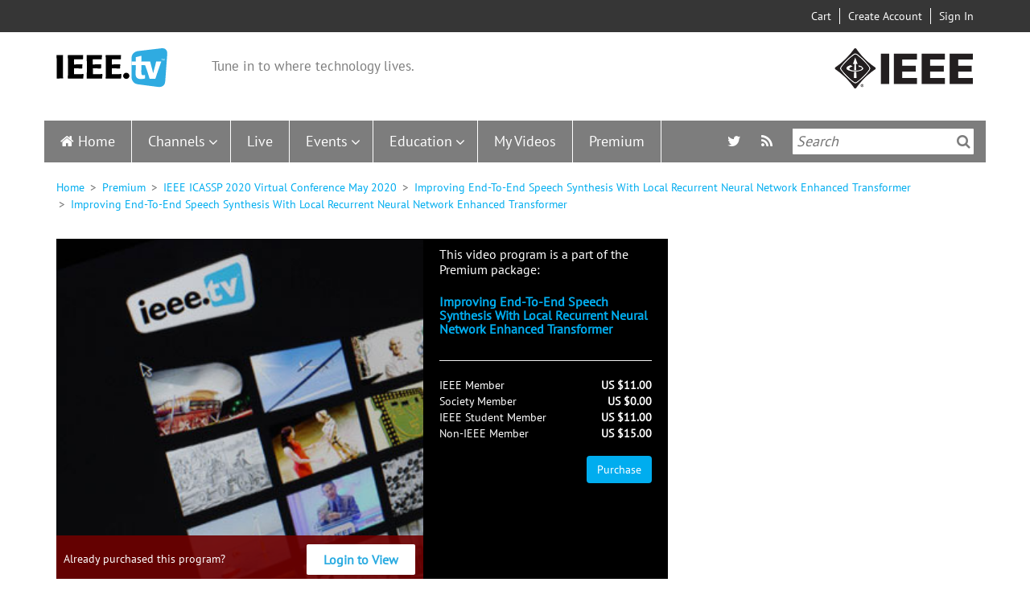

--- FILE ---
content_type: text/css
request_url: https://ieeetv.ieee.org/themes/custom/ieeetv/css/ckeditor.css?t6ycss
body_size: -473
content:
.title_skeditor {
  font-size: 26px;
  white-space: normal;
  line-height: 32px;
  font-weight: bold;
}

.subtitle_skeditor {
  overflow: hidden;
  color: #000;
  font: 15px/19px PT_Sans;
  font-weight: bold;
  display: block;
}

.bold {
  font-weight: 600;
}

.italic {
  font-style: italic;
}

.uppercase {
  text-transform: uppercase;
}

.silver_text {
  color: #7d7d7d;
}

.blue_text {
  color: #00ADEF;
}

.red_text {
  color: #c10101;
}

.blue_button {
  display: table;
  border-radius: 4px;
  color: #fff;
  background: #00adef;
  outline: none;
  box-shadow: none;
  padding: 5px 12px;
}

.link_default {
  color: #00ADEF;
  text-decoration: none;
}

.link_default:hover {
  color: #73d8ff;
  text-decoration: underline;
}

div.blockquote {
  background: #f9f9f9;
  border-left: 10px solid #ccc;
  margin: 15px 15px 15px 25px;
  padding: 10px;
  font-style: italic;
  quotes: "\201C""\201D""\2018""\2019";
}

div.blockquote:before {
  color: #ccc;
  content: open-quote;
  font-size: 60px;
  line-height: 0px;
  margin-right: 15px;
  margin-left: -10px;
  vertical-align: -27px;
}

div.blockquote p {
  display: inline;
}

--- FILE ---
content_type: text/javascript
request_url: https://ieeetv.ieee.org/themes/contrib/bootstrap/js/dialog.js?t6ycss
body_size: 4609
content:
/**
 * @file
 * dialog.js
 */
(function ($, Drupal, Bootstrap, Attributes) {

  Bootstrap.Dialog = Bootstrap.Dialog || {};

  /**
   * A collection of Drupal dialog handlers.
   *
   * @type {Object<String, Drupal.bootstrap.Dialog.Handler>}
   */
  Bootstrap.Dialog.handlers = {};

  /**
   * @class Drupal.bootstrap.Dialog.Handler
   *
   * @param type
   * @param data
   */
  Bootstrap.Dialog.Handler = function (type, data) {
    this.ctor = $.fn.modal;
    this.extend = null;
    this.plugin = 'modal';
    this.prefix = 'modal';
    this.themeHooks = {
      modal: 'bootstrapModal',
      dialog: 'bootstrapModalDialog',
      header: 'bootstrapModalHeader',
      title: 'bootstrapModalTitle',
      close: 'bootstrapModalClose',
      content: 'bootstrapModalContent',
      body: 'bootstrapModalBody',
      footer: 'bootstrapModalFooter',
    };
    this.type = type;
    this.selectors = {
      dialog: '.modal-dialog',
      header: '.modal-header',
      title: '.modal-title',
      close: '.close',
      content: '.modal-content',
      body: '.modal-body',
      footer: '.modal-footer',
      buttons: '.modal-buttons'
    };

    // Extend the object with subclassed data.
    $.extend(this, data);

    // Extend the jQuery plugin.
    if (this.extend) {
      Bootstrap.extend(this.plugin, this.extend);
    }
  };

  /**
   * Retrieves a Drupal dialog type handler.
   *
   * @param {String|HTMLElement|jQuery} type
   *   The dialog type to retrieve.
   *
   * @return {Drupal.bootstrap.Dialog.Handler}
   *   A Bootstrap.Dialog.Handler instance.
   */
  Bootstrap.Dialog.Handler.get = function (type) {
    if (type instanceof $) {
      type = type[0];
    }
    if (type instanceof HTMLElement) {
      type = type.dialogType;
    }
    if (!type) {
      type = 'modal';
    }
    if (!Bootstrap.Dialog.handlers[type]) {
      Bootstrap.Dialog.handlers[type] = new Bootstrap.Dialog.Handler();
    }
    return Bootstrap.Dialog.handlers[type];
  };

  /**
   * Registers a Drupal dialog type handler.
   *
   * @param {String} type
   *   The dialog type to
   * @param {Object} [data]
   *   Optional. Additional data to use to create the dialog handler. By
   *   default, this assumes values relative to the Bootstrap Modal plugin.
   */
  Bootstrap.Dialog.Handler.register = function (type, data) {
    Bootstrap.Dialog.handlers[type] = new Bootstrap.Dialog.Handler(type, data);
  };

  Bootstrap.Dialog.Handler.prototype.invoke = function (context) {
    var args = Array.prototype.slice.call(arguments);
    return this.ctor.apply(context, args.slice(1));
  };

  Bootstrap.Dialog.Handler.prototype.theme = function (hook) {
    var args = Array.prototype.slice.call(arguments);
    return $(Drupal.theme.apply(Drupal.theme, [this.themeHooks[hook]].concat(args.slice(1))));
  };

  /**
   * Ensures a DOM element has the appropriate structure for a modal.
   *
   * Note: this can get a little tricky. Core potentially already
   * semi-processes a "dialog" if was created using an Ajax command
   * (i.e. prepareDialogButtons in drupal.ajax.js). Because of this, the
   * contents (HTML) of the existing element cannot simply be dumped into a
   * newly created modal. This would destroy any existing event bindings.
   * Instead, the contents must be "moved" (appended) to the new modal and
   * then "moved" again back to the to the existing container as needed.
   *
   * @param {HTMLElement|jQuery} element
   *   The element to ensure is a modal structure.
   * @param {Object} options
   *   THe dialog options to use to construct the modal.
   */
  Bootstrap.Dialog.Handler.prototype.ensureModalStructure = function (element, options) {
    var $element = $(element);

    // Immediately return if the modal was already converted into a proper modal.
    if ($element.is('[data-drupal-theme="' + this.themeHooks.modal + '"]')) {
      return;
    }

    var attributes = Attributes.create(element).remove('style').set('data-drupal-theme', this.themeHooks.modal);

    // Merge in trigger data attributes.
    if (options.$trigger && options.$trigger[0]) {
      /** @var {HTMLElement} trigger */
      var trigger = options.$trigger[0];
      var data = {};
      for (var i = 0, l = trigger.attributes.length; i < l; i++) {
        var name = trigger.attributes[i].name;
        if (name && name.substring(0, 5) === 'data-') {
          data[name] = trigger.getAttribute(name);
        }
      }
      attributes.merge(data);
    }

    options = $.extend(true, {}, options, {
      attributes: attributes,
    });

    // Create a new modal.
    var $modal = this.theme('modal', options);

    // Store a reference to the content inside the existing element container.
    // This references the actual DOM node elements which will allow
    // jQuery to "move" then when appending below. Using $.fn.children()
    // does not return any text nodes present and $.fn.html() only returns
    // a string representation of the content, which effectively destroys
    // any prior event bindings or processing.
    var $body = $element.find(this.selectors.body);
    var $existing = $body[0] ? $body.contents() : $element.contents();

    // Set the attributes of the dialog to that of the newly created modal.
    $element.attr(Attributes.create($modal).toPlainObject());

    // Append the newly created modal markup.
    $element.append($modal.html());

    // Move the existing HTML into the modal markup that was just appended.
    $element.find(this.selectors.body).append($existing);
  };

})(jQuery, Drupal, Drupal.bootstrap, Attributes);
